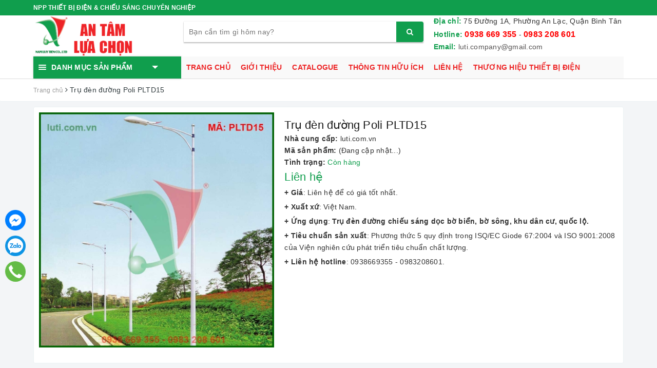

--- FILE ---
content_type: text/css
request_url: https://bizweb.dktcdn.net/100/074/241/themes/796194/assets/edit.scss.css?1642579380264
body_size: 2048
content:
header .top-header .search-bar button{background:#109e4d;color:#fff}header .top-header .index-cart .count_item_pr{color:#fff}header .topbar ul li a span{color:#fff}.box-maps{overflow:hidden}.box-maps iframe{width:100% !important}.fot-info .logo-wrapper img{max-height:80px}.fot-info .list-menu li{position:relative;width:100%;display:inline-block;padding-left:20px}.fot-info .list-menu li i{top:5px;left:0px;position:absolute}.footer-widget .box-maps{overflow:hidden}.footer-widget .box-maps iframe{max-height:210px}.bocongthuong{margin-bottom:15px;display:inline-block;width:100%;margin-top:15px}.bocongthuong h4{font-size:14px !important;font-weight:600 !important;color:#4a4a4a !important;margin:0 0 12px !important;padding:0 !important;display:block}.product.product-cata .product-cate-desc{display:inline-block;width:100%;margin:20px 0}.product.product-cata .image-contain{display:inline-block;width:100%;margin-bottom:20px}.product.product-cata .image-contain .item{margin-bottom:30px}.product.product-cata .image-contain .item .desc-img{margin-top:5px;display:inline-block;width:100%}@media (min-width: 992px){.product.product-cata .image-contain .item:nth-child(3n+1){clear:left}}@media (max-width: 991px) and (min-width: 768px){.product.product-cata .image-contain .item:nth-child(3n+1){clear:left}}@media (max-width: 767px){.product.product-cata .image-contain .item:nth-child(2n+1){clear:left}}@media (min-width: 992px){.nav>li>a{padding:10px 10px;text-transform:uppercase;color:#ED2425 !important;font-weight:bold}header nav .nav-item>a:hover{background-color:#00dc5f}header nav .nav-item:hover{background-color:#00dc5f}header .main-navigation nav .mainmenu span{text-transform:uppercase}header nav .nav{background:#f9f9f9}}@media (max-width: 1199px) and (min-width: 992px){.nav>li>a{padding:10px 7px;text-transform:uppercase;color:#ED2425 !important;font-size:13px}header .main-navigation nav .mainmenu span{font-size:12px}}@media (max-width: 991px){header .top-header .col-100-h #trigger-mobile .icon-bar{background-color:#333}header .top-header .col-100-h .mobile-cart i{color:#333}header .top-header .col-100-h .logo-wrapper img{max-height:50px}header .top-header .col-100-h .mobile-cart i{color:#333;font-size:20px;padding-left:12px}header .top-header .col-100-h .mobile-cart .cart-right{color:#fff}.evo-search-desktop{display:inline-block;width:100%}}.section_product .pblock-head h3 a{color:#ee2427}.section_product .pblock-head h3{border-top:3px solid #109e4d !important}.section_product .pblock-head ul li a{color:#109e4d}.fixed-right{position:fixed;z-index:9999;left:5px;transform:translateY(-70%);top:calc(70% + 10px) !important;width:50px;text-align:center;overflow:hidden}.fixed-right a{margin-bottom:10px;width:40px;height:40px;display:inline-block}.fixed-right a.phone{border-radius:50%;background:#64bc46;padding:6px;animation:quick-alo-circle-img-anim 1s infinite ease-in-out}@-moz-keyframes quick-alo-circle-img-anim{0%{transform:rotate(0) scale(1) skew(1deg)}10%{-moz-transform:rotate(-25deg) scale(1) skew(1deg)}20%{-moz-transform:rotate(25deg) scale(1) skew(1deg)}30%{-moz-transform:rotate(-25deg) scale(1) skew(1deg)}40%{-moz-transform:rotate(25deg) scale(1) skew(1deg)}50%{-moz-transform:rotate(0) scale(1) skew(1deg)}100%{-moz-transform:rotate(0) scale(1) skew(1deg)}}@-webkit-keyframes quick-alo-circle-img-anim{0%{-webkit-transform:rotate(0) scale(1) skew(1deg)}10%{-webkit-transform:rotate(-25deg) scale(1) skew(1deg)}20%{-webkit-transform:rotate(25deg) scale(1) skew(1deg)}30%{-webkit-transform:rotate(-25deg) scale(1) skew(1deg)}40%{-webkit-transform:rotate(25deg) scale(1) skew(1deg)}50%{-webkit-transform:rotate(0) scale(1) skew(1deg)}100%{-webkit-transform:rotate(0) scale(1) skew(1deg)}}@-o-keyframes quick-alo-circle-img-anim{0%{-o-transform:rotate(0) scale(1) skew(1deg)}10%{-o-transform:rotate(-25deg) scale(1) skew(1deg)}20%{-o-transform:rotate(25deg) scale(1) skew(1deg)}30%{-o-transform:rotate(-25deg) scale(1) skew(1deg)}40%{-o-transform:rotate(25deg) scale(1) skew(1deg)}50%{-o-transform:rotate(0) scale(1) skew(1deg)}100%{-o-transform:rotate(0) scale(1) skew(1deg)}}.section_blogs{background:none;padding-bottom:20px}.head-contact .text-head{display:inline-block;width:100%}.head-contact .text-head b{color:#109e4d}.head-contact .text-head .phone{color:red;font-weight:bold;font-size:16px}@media (max-width: 991px){.head-contact{display:inline-block !important;width:100%;padding:10px 0 5px}.head-contact .text-head{text-align:center}}header .topbar ul li a{font-weight:bold}.sticky-wrapper.is-sticky header.header{width:100%;z-index:999;left:0;background-color:#fff;top:0 !important;box-shadow:5px 2px 18px #888888}.sticky-wrapper.is-sticky header.header .topbar{display:none}@media (max-width: 991px){.sticky-wrapper.is-sticky header.header .head-contact{display:none !important}}@media (min-width: 1200px){.col-lg-5-fix{width:20% !important}.col-lg-5-fix:nth-child(5n+1){clear:left}.col-lg-5-fix:nth-child(4n+1){clear:initial !important}}@media (min-width: 992px){header .main-navigation nav .mainmenu .nav-cate ul li .subcate aside{width:100%;margin-bottom:20px}header .main-navigation nav .mainmenu .nav-cate ul li .subcate aside a{display:inline-block;width:auto;padding:0 10px !important}}.category-products.cate-list-collection .item-col{margin-bottom:15px}.category-products.cate-list-collection .item-col .category-item a{display:inline-block;width:100%;height:100%;position:relative}.category-products.cate-list-collection .item-col .category-item a .group-category-image{display:block;width:100%;height:auto;padding-bottom:100%;position:relative;overflow:hidden;border-radius:10px}.category-products.cate-list-collection .item-col .category-item a .group-category-image img{position:absolute;top:0;left:0;right:0;bottom:0;width:auto;height:auto;margin:auto;max-height:100%;-o-object-fit:cover;object-fit:cover}.category-products.cate-list-collection .item-col .category-item a h3{margin:0px;position:absolute;bottom:15px;left:0;width:calc(100% - 20px);text-align:center;background:#fff;margin:0 10px;border-radius:15px;padding:4px;opacity:1;background-image:linear-gradient(#fff, #ececec);font-size:14px;text-transform:uppercase;font-weight:700;white-space:nowrap;text-overflow:ellipsis;overflow:hidden}.category-products.cate-list-collection .item-col .category-item a:hover .group-category-image img{-webkit-transform:scale(1.1);transform:scale(1.1);-webkit-transition:.3s ease-in-out;transition:.3s ease-in-out}.category-products.cate-list-collection-main .item-col-main{margin-bottom:15px}.category-products.cate-list-collection-main .item-col-main .category-item .item-col-title{padding:5px 0;font-weight:500;margin:0;font-size:20px;border-bottom:2px solid #109e4d;margin-bottom:10px;font-weight:bold}.category-products.cate-list-collection-main .item-col-main .category-item .item-col-title a{color:#109e4d}.category-products.cate-list-collection-main .item-col-main .category-item .item-col-title a:hover{color:#13be5d}.category-products.cate-list-collection-main .item-col-main .category-item .list-cate .item-col{margin-bottom:15px}.category-products.cate-list-collection-main .item-col-main .category-item .list-cate .item-col .category-item a{display:inline-block;width:100%;height:100%;position:relative}.category-products.cate-list-collection-main .item-col-main .category-item .list-cate .item-col .category-item a .group-category-image{display:block;width:100%;height:auto;padding-bottom:100%;position:relative;overflow:hidden;border-radius:10px}.category-products.cate-list-collection-main .item-col-main .category-item .list-cate .item-col .category-item a .group-category-image img{position:absolute;top:0;left:0;right:0;bottom:0;width:auto;height:auto;margin:auto;max-height:100%;-o-object-fit:cover;object-fit:cover}.category-products.cate-list-collection-main .item-col-main .category-item .list-cate .item-col .category-item a h3{margin:0px;position:absolute;bottom:15px;left:0;width:calc(100% - 20px);text-align:center;background:#fff;margin:0 10px;border-radius:15px;padding:4px;opacity:1;background-image:linear-gradient(#fff, #ececec);font-size:14px;text-transform:uppercase;font-weight:700;white-space:nowrap;text-overflow:ellipsis;overflow:hidden}.category-products.cate-list-collection-main .item-col-main .category-item .list-cate .item-col .category-item a:hover .group-category-image img{-webkit-transform:scale(1.1);transform:scale(1.1);-webkit-transition:.3s ease-in-out;transition:.3s ease-in-out}.page.page-brand .title-head a{text-transform:uppercase}.page.page-brand .col-list-brand{display:inline-block;width:100%;margin-bottom:20px}.page.page-brand .col-list-brand .brand-header{border-bottom:2px solid #109e4d;margin-bottom:8px;padding-bottom:5px;display:inline-block;width:100%}.page.page-brand .col-list-brand .brand-header h2{float:left;font-size:18px;color:#109e4d;width:calc(100% - 80px);font-weight:bold;text-overflow:ellipsis;white-space:nowrap;margin:0;text-transform:uppercase;padding-left:0;position:relative;overflow:hidden}.page.page-brand .col-list-brand .brand-header h2 a{color:#109e4d}.page.page-brand .col-list-brand .brand-header h2 a:hover{color:#14c35f}.page.page-brand .col-list-brand .brand-header .title-all{font-weight:bold;color:#109e4d;float:right}.page.page-brand .col-list-brand .brand-header .title-all:hover{color:#14c35f}.page.page-brand .col-list-brand .brand--content .brand-image{margin-bottom:10px}.page.page-brand .col-list-brand .brand--content .brand-image .box-thumb{display:block;width:100%;height:auto;padding-bottom:100%;position:relative;overflow:hidden}.page.page-brand .col-list-brand .brand--content .brand-image .box-thumb img{position:absolute;top:0;left:0;width:100%;height:100%;-o-object-fit:cover;object-fit:cover}.page.page-brand .col-list-brand .brand--content .brand-image:hover .box-thumb img{-webkit-transform:scale(1.1);transform:scale(1.1);-webkit-transition:.3s ease-in-out;transition:.3s ease-in-out}@media (min-width: 992px){.is-sticky header.is-index .main-navigation nav .mainmenu .nav-cate{display:none !important}.is-sticky header.is-index .main-navigation nav .mainmenu:hover .nav-cate{display:block !important}}
